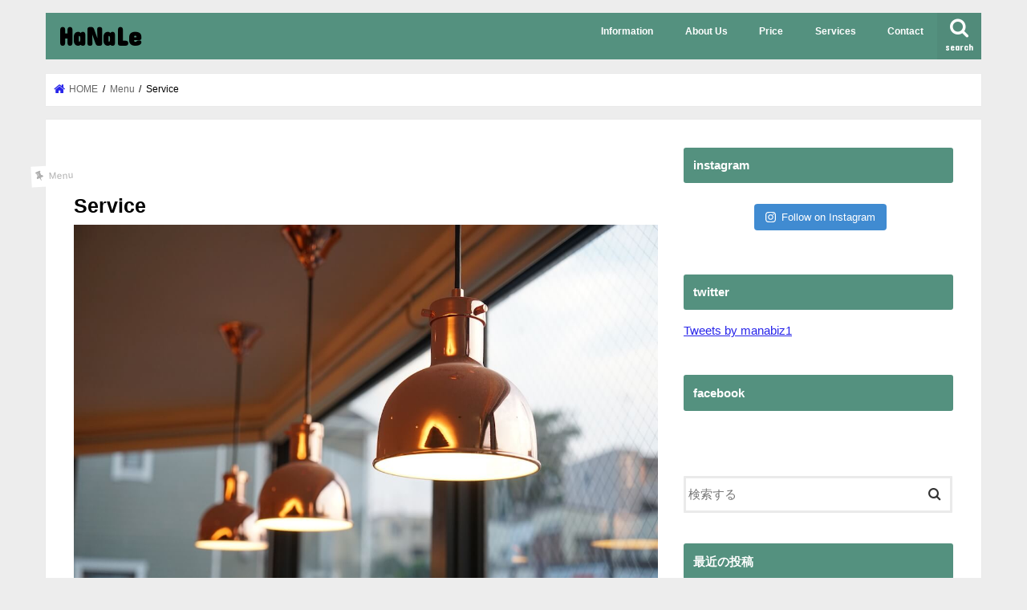

--- FILE ---
content_type: text/html; charset=UTF-8
request_url: http://manabiz.biz/2019/07/16/service/
body_size: 13112
content:
<!doctype html>
<!--[if lt IE 7]><html lang="ja" class="no-js lt-ie9 lt-ie8 lt-ie7"><![endif]-->
<!--[if (IE 7)&!(IEMobile)]><html lang="ja" class="no-js lt-ie9 lt-ie8"><![endif]-->
<!--[if (IE 8)&!(IEMobile)]><html lang="ja" class="no-js lt-ie9"><![endif]-->
<!--[if gt IE 8]><!--> <html lang="ja" class="no-js"><!--<![endif]-->

<head>
<meta charset="utf-8">
<meta http-equiv="X-UA-Compatible" content="IE=edge">
<title>  Service | HaNaLe</title>
<meta name="HandheldFriendly" content="True">
<meta name="MobileOptimized" content="320">
<meta name="viewport" content="width=device-width, initial-scale=1"/>

<link rel="apple-touch-icon" href="http://manabiz.biz/wp-content/uploads/2019/12/cropped-600_160.png"><link rel="icon" href="http://manabiz.biz/wp-content/uploads/2019/12/cropped-600_160.png">
<link rel="pingback" href="http://manabiz.biz/xmlrpc.php">

<!--[if IE]>
<link rel="shortcut icon" href="http://manabiz.biz/wp-content/uploads/2019/12/cropped-600_160.png"><![endif]-->

<!-- GAタグ -->
<script>
  (function(i,s,o,g,r,a,m){i['GoogleAnalyticsObject']=r;i[r]=i[r]||function(){
  (i[r].q=i[r].q||[]).push(arguments)},i[r].l=1*new Date();a=s.createElement(o),
  m=s.getElementsByTagName(o)[0];a.async=1;a.src=g;m.parentNode.insertBefore(a,m)
  })(window,document,'script','//www.google-analytics.com/analytics.js','ga');

  ga('create', 'UA-123393267-1', 'auto');
  ga('send', 'pageview');

</script>


<link rel='dns-prefetch' href='//ajax.googleapis.com' />
<link rel='dns-prefetch' href='//fonts.googleapis.com' />
<link rel='dns-prefetch' href='//maxcdn.bootstrapcdn.com' />
<link rel='dns-prefetch' href='//s.w.org' />
<link rel="alternate" type="application/rss+xml" title="HaNaLe &raquo; フィード" href="http://manabiz.biz/feed/" />
<link rel="alternate" type="application/rss+xml" title="HaNaLe &raquo; コメントフィード" href="http://manabiz.biz/comments/feed/" />
<link rel="alternate" type="application/rss+xml" title="HaNaLe &raquo; Service のコメントのフィード" href="http://manabiz.biz/2019/07/16/service/feed/" />
		<script type="text/javascript">
			window._wpemojiSettings = {"baseUrl":"https:\/\/s.w.org\/images\/core\/emoji\/13.0.0\/72x72\/","ext":".png","svgUrl":"https:\/\/s.w.org\/images\/core\/emoji\/13.0.0\/svg\/","svgExt":".svg","source":{"concatemoji":"http:\/\/manabiz.biz\/wp-includes\/js\/wp-emoji-release.min.js"}};
			!function(e,a,t){var n,r,o,i=a.createElement("canvas"),p=i.getContext&&i.getContext("2d");function s(e,t){var a=String.fromCharCode;p.clearRect(0,0,i.width,i.height),p.fillText(a.apply(this,e),0,0);e=i.toDataURL();return p.clearRect(0,0,i.width,i.height),p.fillText(a.apply(this,t),0,0),e===i.toDataURL()}function c(e){var t=a.createElement("script");t.src=e,t.defer=t.type="text/javascript",a.getElementsByTagName("head")[0].appendChild(t)}for(o=Array("flag","emoji"),t.supports={everything:!0,everythingExceptFlag:!0},r=0;r<o.length;r++)t.supports[o[r]]=function(e){if(!p||!p.fillText)return!1;switch(p.textBaseline="top",p.font="600 32px Arial",e){case"flag":return s([127987,65039,8205,9895,65039],[127987,65039,8203,9895,65039])?!1:!s([55356,56826,55356,56819],[55356,56826,8203,55356,56819])&&!s([55356,57332,56128,56423,56128,56418,56128,56421,56128,56430,56128,56423,56128,56447],[55356,57332,8203,56128,56423,8203,56128,56418,8203,56128,56421,8203,56128,56430,8203,56128,56423,8203,56128,56447]);case"emoji":return!s([55357,56424,8205,55356,57212],[55357,56424,8203,55356,57212])}return!1}(o[r]),t.supports.everything=t.supports.everything&&t.supports[o[r]],"flag"!==o[r]&&(t.supports.everythingExceptFlag=t.supports.everythingExceptFlag&&t.supports[o[r]]);t.supports.everythingExceptFlag=t.supports.everythingExceptFlag&&!t.supports.flag,t.DOMReady=!1,t.readyCallback=function(){t.DOMReady=!0},t.supports.everything||(n=function(){t.readyCallback()},a.addEventListener?(a.addEventListener("DOMContentLoaded",n,!1),e.addEventListener("load",n,!1)):(e.attachEvent("onload",n),a.attachEvent("onreadystatechange",function(){"complete"===a.readyState&&t.readyCallback()})),(n=t.source||{}).concatemoji?c(n.concatemoji):n.wpemoji&&n.twemoji&&(c(n.twemoji),c(n.wpemoji)))}(window,document,window._wpemojiSettings);
		</script>
		<style type="text/css">
img.wp-smiley,
img.emoji {
	display: inline !important;
	border: none !important;
	box-shadow: none !important;
	height: 1em !important;
	width: 1em !important;
	margin: 0 .07em !important;
	vertical-align: -0.1em !important;
	background: none !important;
	padding: 0 !important;
}
</style>
	<link rel='stylesheet' id='sb_instagram_styles-css'  href='http://manabiz.biz/wp-content/plugins/instagram-feed/css/sb-instagram-2-2.min.css' type='text/css' media='all' />
<link rel='stylesheet' id='wp-block-library-css'  href='http://manabiz.biz/wp-includes/css/dist/block-library/style.min.css' type='text/css' media='all' />
<link rel='stylesheet' id='contact-form-7-css'  href='http://manabiz.biz/wp-content/plugins/contact-form-7/includes/css/styles.css' type='text/css' media='all' />
<link rel='stylesheet' id='dashicons-css'  href='http://manabiz.biz/wp-includes/css/dashicons.min.css' type='text/css' media='all' />
<link rel='stylesheet' id='thickbox-css'  href='http://manabiz.biz/wp-includes/js/thickbox/thickbox.css' type='text/css' media='all' />
<link rel='stylesheet' id='formzu_plugin_client-css'  href='http://manabiz.biz/wp-content/plugins/formzu-wp/css/formzu_plugin_client.css' type='text/css' media='all' />
<link rel='stylesheet' id='style-css'  href='http://manabiz.biz/wp-content/themes/jstork/style.css' type='text/css' media='all' />
<link rel='stylesheet' id='slick-css'  href='http://manabiz.biz/wp-content/themes/jstork/library/css/slick.css' type='text/css' media='all' />
<link rel='stylesheet' id='shortcode-css'  href='http://manabiz.biz/wp-content/themes/jstork/library/css/shortcode.css' type='text/css' media='all' />
<link rel='stylesheet' id='gf_Concert-css'  href='//fonts.googleapis.com/css?family=Concert+One' type='text/css' media='all' />
<link rel='stylesheet' id='gf_Lato-css'  href='//fonts.googleapis.com/css?family=Lato' type='text/css' media='all' />
<link rel='stylesheet' id='fontawesome-css'  href='//maxcdn.bootstrapcdn.com/font-awesome/4.7.0/css/font-awesome.min.css' type='text/css' media='all' />
<link rel='stylesheet' id='remodal-css'  href='http://manabiz.biz/wp-content/themes/jstork/library/css/remodal.css' type='text/css' media='all' />
<link rel='stylesheet' id='animate-css'  href='http://manabiz.biz/wp-content/themes/jstork/library/css/animate.min.css' type='text/css' media='all' />
<link rel='stylesheet' id='tablepress-default-css'  href='http://manabiz.biz/wp-content/plugins/tablepress/css/default.min.css' type='text/css' media='all' />
<script type='text/javascript' src='//ajax.googleapis.com/ajax/libs/jquery/1.12.4/jquery.min.js' id='jquery-js'></script>
<link rel="https://api.w.org/" href="http://manabiz.biz/wp-json/" /><link rel="alternate" type="application/json" href="http://manabiz.biz/wp-json/wp/v2/posts/297" /><link rel="EditURI" type="application/rsd+xml" title="RSD" href="http://manabiz.biz/xmlrpc.php?rsd" />
<link rel="wlwmanifest" type="application/wlwmanifest+xml" href="http://manabiz.biz/wp-includes/wlwmanifest.xml" /> 
<link rel='prev' title='Contact　（各種お申し込みはこちら）' href='http://manabiz.biz/2019/07/16/contact/' />
<link rel='next' title='Price' href='http://manabiz.biz/2019/07/16/system/' />

<link rel="canonical" href="http://manabiz.biz/2019/07/16/service/" />
<link rel='shortlink' href='http://manabiz.biz/?p=297' />
<link rel="alternate" type="application/json+oembed" href="http://manabiz.biz/wp-json/oembed/1.0/embed?url=http%3A%2F%2Fmanabiz.biz%2F2019%2F07%2F16%2Fservice%2F" />
<link rel="alternate" type="text/xml+oembed" href="http://manabiz.biz/wp-json/oembed/1.0/embed?url=http%3A%2F%2Fmanabiz.biz%2F2019%2F07%2F16%2Fservice%2F&#038;format=xml" />
<style data-context="foundation-flickity-css">/*! Flickity v2.0.2
http://flickity.metafizzy.co
---------------------------------------------- */.flickity-enabled{position:relative}.flickity-enabled:focus{outline:0}.flickity-viewport{overflow:hidden;position:relative;height:100%}.flickity-slider{position:absolute;width:100%;height:100%}.flickity-enabled.is-draggable{-webkit-tap-highlight-color:transparent;tap-highlight-color:transparent;-webkit-user-select:none;-moz-user-select:none;-ms-user-select:none;user-select:none}.flickity-enabled.is-draggable .flickity-viewport{cursor:move;cursor:-webkit-grab;cursor:grab}.flickity-enabled.is-draggable .flickity-viewport.is-pointer-down{cursor:-webkit-grabbing;cursor:grabbing}.flickity-prev-next-button{position:absolute;top:50%;width:44px;height:44px;border:none;border-radius:50%;background:#fff;background:hsla(0,0%,100%,.75);cursor:pointer;-webkit-transform:translateY(-50%);transform:translateY(-50%)}.flickity-prev-next-button:hover{background:#fff}.flickity-prev-next-button:focus{outline:0;box-shadow:0 0 0 5px #09f}.flickity-prev-next-button:active{opacity:.6}.flickity-prev-next-button.previous{left:10px}.flickity-prev-next-button.next{right:10px}.flickity-rtl .flickity-prev-next-button.previous{left:auto;right:10px}.flickity-rtl .flickity-prev-next-button.next{right:auto;left:10px}.flickity-prev-next-button:disabled{opacity:.3;cursor:auto}.flickity-prev-next-button svg{position:absolute;left:20%;top:20%;width:60%;height:60%}.flickity-prev-next-button .arrow{fill:#333}.flickity-page-dots{position:absolute;width:100%;bottom:-25px;padding:0;margin:0;list-style:none;text-align:center;line-height:1}.flickity-rtl .flickity-page-dots{direction:rtl}.flickity-page-dots .dot{display:inline-block;width:10px;height:10px;margin:0 8px;background:#333;border-radius:50%;opacity:.25;cursor:pointer}.flickity-page-dots .dot.is-selected{opacity:1}</style><style data-context="foundation-slideout-css">.slideout-menu{position:fixed;left:0;top:0;bottom:0;right:auto;z-index:0;width:256px;overflow-y:auto;-webkit-overflow-scrolling:touch;display:none}.slideout-menu.pushit-right{left:auto;right:0}.slideout-panel{position:relative;z-index:1;will-change:transform}.slideout-open,.slideout-open .slideout-panel,.slideout-open body{overflow:hidden}.slideout-open .slideout-menu{display:block}.pushit{display:none}</style><style type="text/css">
body{color: #000000;}
a, #breadcrumb li.bc_homelink a::before, .authorbox .author_sns li a::before{color: #2825ea;}
a:hover{color: #ac76e2;}
.article-footer .post-categories li a,.article-footer .tags a,.accordionBtn{  background: #2825ea;  border-color: #2825ea;}
.article-footer .tags a{color:#2825ea; background: none;}
.article-footer .post-categories li a:hover,.article-footer .tags a:hover,.accordionBtn.active{ background:#ac76e2;  border-color:#ac76e2;}
input[type="text"],input[type="password"],input[type="datetime"],input[type="datetime-local"],input[type="date"],input[type="month"],input[type="time"],input[type="week"],input[type="number"],input[type="email"],input[type="url"],input[type="search"],input[type="tel"],input[type="color"],select,textarea,.field { background-color: #ffffff;}
.header{color: #ffffff;}
.bgfull .header,.header.bg,.header #inner-header,.menu-sp{background: #54917f;}
#logo a{color: #000000;}
#g_nav .nav li a,.nav_btn,.menu-sp a,.menu-sp a,.menu-sp > ul:after{color: #ffffff;}
#logo a:hover,#g_nav .nav li a:hover,.nav_btn:hover{color:#ffffff;}
@media only screen and (min-width: 768px) {
.nav > li > a:after{background: #ffffff;}
.nav ul {background: #54917f;}
#g_nav .nav li ul.sub-menu li a{color: #f7f7f7;}
}
@media only screen and (max-width: 1165px) {
.site_description{background: #54917f; color: #ffffff;}
}
#inner-content, #breadcrumb, .entry-content blockquote:before, .entry-content blockquote:after{background: #ffffff}
.top-post-list .post-list:before{background: #2825ea;}
.widget li a:after{color: #2825ea;}
.entry-content h2,.widgettitle,.accordion::before{background: #54917f; color: #ffffff;}
.entry-content h3{border-color: #54917f;}
.h_boader .entry-content h2{border-color: #54917f; color: #000000;}
.h_balloon .entry-content h2:after{border-top-color: #54917f;}
.entry-content ul li:before{ background: #54917f;}
.entry-content ol li:before{ background: #54917f;}
.post-list-card .post-list .eyecatch .cat-name,.top-post-list .post-list .eyecatch .cat-name,.byline .cat-name,.single .authorbox .author-newpost li .cat-name,.related-box li .cat-name,.carouselwrap .cat-name,.eyecatch .cat-name{background: #ffffff; color:  #afafaf;}
ul.wpp-list li a:before{background: #54917f; color: #ffffff;}
.readmore a{border:1px solid #2825ea;color:#2825ea;}
.readmore a:hover{background:#2825ea;color:#fff;}
.btn-wrap a{background: #2825ea;border: 1px solid #2825ea;}
.btn-wrap a:hover{background: #ac76e2;border-color: #ac76e2;}
.btn-wrap.simple a{border:1px solid #2825ea;color:#2825ea;}
.btn-wrap.simple a:hover{background:#2825ea;}
.blue-btn, .comment-reply-link, #submit { background-color: #2825ea; }
.blue-btn:hover, .comment-reply-link:hover, #submit:hover, .blue-btn:focus, .comment-reply-link:focus, #submit:focus {background-color: #ac76e2; }
#sidebar1{color: #444444;}
.widget:not(.widget_text) a{color:#666666;}
.widget:not(.widget_text) a:hover{color:#999999;}
.bgfull #footer-top,#footer-top .inner,.cta-inner{background-color: #54917f; color: #ffffff;}
.footer a,#footer-top a{color: #f7f7f7;}
#footer-top .widgettitle{color: #ffffff;}
.bgfull .footer,.footer.bg,.footer .inner {background-color: #54917f;color: #ffffff;}
.footer-links li a:before{ color: #54917f;}
.pagination a, .pagination span,.page-links a{border-color: #2825ea; color: #2825ea;}
.pagination .current,.pagination .current:hover,.page-links ul > li > span{background-color: #2825ea; border-color: #2825ea;}
.pagination a:hover, .pagination a:focus,.page-links a:hover, .page-links a:focus{background-color: #2825ea; color: #fff;}
</style>
<link rel="stylesheet" href="http://manabiz.biz/wp-content/plugins/online-lesson-booking-system/front.css" type="text/css" /><style type="text/css" id="custom-background-css">
body.custom-background { background-color: #ededed; }
</style>
	<link rel="icon" href="http://manabiz.biz/wp-content/uploads/2019/12/cropped-cropped-600_160-32x32.png" sizes="32x32" />
<link rel="icon" href="http://manabiz.biz/wp-content/uploads/2019/12/cropped-cropped-600_160-192x192.png" sizes="192x192" />
<link rel="apple-touch-icon" href="http://manabiz.biz/wp-content/uploads/2019/12/cropped-cropped-600_160-180x180.png" />
<meta name="msapplication-TileImage" content="http://manabiz.biz/wp-content/uploads/2019/12/cropped-cropped-600_160-270x270.png" />
<style>.ios7.web-app-mode.has-fixed header{ background-color: rgba(84,145,127,.88);}</style></head>

<body class="post-template-default single single-post postid-297 single-format-standard custom-background bgnormal pannavi_on h_default sidebarright date_off">
	<div id="container">

<header class="header animated fadeIn headerleft" role="banner">
<div id="inner-header" class="wrap cf">
<div id="logo" class="gf ">
<p class="h1 text"><a href="http://manabiz.biz">HaNaLe</a></p>
</div>

<a href="#searchbox" data-remodal-target="searchbox" class="nav_btn search_btn"><span class="text gf">search</span></a>

<nav id="g_nav" role="navigation">
<ul id="menu-%e3%83%a1%e3%83%8b%e3%83%a5%e3%83%bc" class="nav top-nav cf"><li id="menu-item-61" class="menu-item menu-item-type-post_type menu-item-object-page menu-item-61"><a href="http://manabiz.biz/topics/">Information</a></li>
<li id="menu-item-82" class="menu-item menu-item-type-post_type menu-item-object-page menu-item-82"><a href="http://manabiz.biz/about/">About Us</a></li>
<li id="menu-item-60" class="menu-item menu-item-type-post_type menu-item-object-page menu-item-60"><a href="http://manabiz.biz/system/">Price</a></li>
<li id="menu-item-173" class="menu-item menu-item-type-post_type menu-item-object-page menu-item-173"><a href="http://manabiz.biz/services/">Services</a></li>
<li id="menu-item-62" class="menu-item menu-item-type-post_type menu-item-object-page menu-item-62"><a href="http://manabiz.biz/contact/">Contact</a></li>
</ul></nav>

<a href="#spnavi" data-remodal-target="spnavi" class="nav_btn"><span class="text gf">menu</span></a>



</div>
</header>


<div class="remodal" data-remodal-id="spnavi" data-remodal-options="hashTracking:false">
<button data-remodal-action="close" class="remodal-close"><span class="text gf">CLOSE</span></button>
<ul id="menu-%e3%83%a1%e3%83%8b%e3%83%a5%e3%83%bc-1" class="sp_g_nav nav top-nav cf"><li class="menu-item menu-item-type-post_type menu-item-object-page menu-item-61"><a href="http://manabiz.biz/topics/">Information</a></li>
<li class="menu-item menu-item-type-post_type menu-item-object-page menu-item-82"><a href="http://manabiz.biz/about/">About Us</a></li>
<li class="menu-item menu-item-type-post_type menu-item-object-page menu-item-60"><a href="http://manabiz.biz/system/">Price</a></li>
<li class="menu-item menu-item-type-post_type menu-item-object-page menu-item-173"><a href="http://manabiz.biz/services/">Services</a></li>
<li class="menu-item menu-item-type-post_type menu-item-object-page menu-item-62"><a href="http://manabiz.biz/contact/">Contact</a></li>
</ul><button data-remodal-action="close" class="remodal-close"><span class="text gf">CLOSE</span></button>
</div>




<div class="remodal searchbox" data-remodal-id="searchbox" data-remodal-options="hashTracking:false">
<div class="search cf"><dl><dt>キーワードで記事を検索</dt><dd><form role="search" method="get" id="searchform" class="searchform cf" action="http://manabiz.biz/" >
		<input type="search" placeholder="検索する" value="" name="s" id="s" />
		<button type="submit" id="searchsubmit" ><i class="fa fa-search"></i></button>
		</form></dd></dl></div>
<button data-remodal-action="close" class="remodal-close"><span class="text gf">CLOSE</span></button>
</div>






<div id="breadcrumb" class="breadcrumb inner wrap cf"><ul><li itemscope itemtype="//data-vocabulary.org/Breadcrumb" class="bc_homelink"><a href="http://manabiz.biz/" itemprop="url"><span itemprop="title"> HOME</span></a></li><li itemscope itemtype="//data-vocabulary.org/Breadcrumb"><a href="http://manabiz.biz/category/menu/" itemprop="url"><span itemprop="title">Menu</span></a></li><li>Service</li></ul></div>
<div id="content">
<div id="inner-content" class="wrap cf">

<main id="main" class="m-all t-all d-5of7 cf" role="main">
<article id="post-297" class="post-297 post type-post status-publish format-standard has-post-thumbnail hentry category-menu article cf" role="article">
<div id="text-10" class="widget widget_text">			<div class="textwidget"></div>
		</div><header class="article-header entry-header">
<p class="byline entry-meta vcard cf">
<span class="cat-name cat-id-6">Menu</span>
<span class="writer name author"><span class="fn">y-nakao</span></span>
</p>

<h1 class="entry-title single-title" itemprop="headline" rel="bookmark">Service</h1>

<figure class="eyecatch">
<img width="1200" height="900" src="http://manabiz.biz/wp-content/uploads/2018/08/DSC02675.jpg" class="attachment-post-thumbnail size-post-thumbnail wp-post-image" alt="" loading="lazy" srcset="http://manabiz.biz/wp-content/uploads/2018/08/DSC02675.jpg 1200w, http://manabiz.biz/wp-content/uploads/2018/08/DSC02675-300x225.jpg 300w, http://manabiz.biz/wp-content/uploads/2018/08/DSC02675-768x576.jpg 768w, http://manabiz.biz/wp-content/uploads/2018/08/DSC02675-1024x768.jpg 1024w" sizes="(max-width: 1200px) 100vw, 1200px" /></figure>
</header>



<section class="entry-content cf">


<p>&nbsp;</p>

		<style type="text/css">
			#gallery-1 {
				margin: auto;
			}
			#gallery-1 .gallery-item {
				float: left;
				margin-top: 10px;
				text-align: center;
				width: 50%;
			}
			#gallery-1 img {
				border: 2px solid #cfcfcf;
			}
			#gallery-1 .gallery-caption {
				margin-left: 0;
			}
			/* see gallery_shortcode() in wp-includes/media.php */
		</style>
		<div id='gallery-1' class='gallery galleryid-297 gallery-columns-2 gallery-size-medium'><dl class='gallery-item'>
			<dt class='gallery-icon landscape'>
				<a href='http://manabiz.biz/2019/07/16/service/dsc02645/'><img width="300" height="200" src="http://manabiz.biz/wp-content/uploads/2018/08/DSC02645-300x200.jpg" class="attachment-medium size-medium" alt="" loading="lazy" aria-describedby="gallery-1-390" srcset="http://manabiz.biz/wp-content/uploads/2018/08/DSC02645-300x200.jpg 300w, http://manabiz.biz/wp-content/uploads/2018/08/DSC02645-768x512.jpg 768w, http://manabiz.biz/wp-content/uploads/2018/08/DSC02645-1024x683.jpg 1024w" sizes="(max-width: 300px) 100vw, 300px" /></a>
			</dt>
				<dd class='wp-caption-text gallery-caption' id='gallery-1-390'>
				集中できる個別ブース席
				</dd></dl><dl class='gallery-item'>
			<dt class='gallery-icon landscape'>
				<a href='http://manabiz.biz/about/dsc05332/'><img width="300" height="200" src="http://manabiz.biz/wp-content/uploads/2018/08/DSC05332-300x200.jpg" class="attachment-medium size-medium" alt="" loading="lazy" aria-describedby="gallery-1-363" srcset="http://manabiz.biz/wp-content/uploads/2018/08/DSC05332-300x200.jpg 300w, http://manabiz.biz/wp-content/uploads/2018/08/DSC05332-768x512.jpg 768w, http://manabiz.biz/wp-content/uploads/2018/08/DSC05332-1024x683.jpg 1024w" sizes="(max-width: 300px) 100vw, 300px" /></a>
			</dt>
				<dd class='wp-caption-text gallery-caption' id='gallery-1-363'>
				センターテーブルでの打ち合わせ
				</dd></dl><br style="clear: both" /><dl class='gallery-item'>
			<dt class='gallery-icon landscape'>
				<a href='http://manabiz.biz/about/dsc05064/'><img width="300" height="200" src="http://manabiz.biz/wp-content/uploads/2018/08/DSC05064-300x200.jpg" class="attachment-medium size-medium" alt="" loading="lazy" aria-describedby="gallery-1-359" srcset="http://manabiz.biz/wp-content/uploads/2018/08/DSC05064-300x200.jpg 300w, http://manabiz.biz/wp-content/uploads/2018/08/DSC05064-768x512.jpg 768w, http://manabiz.biz/wp-content/uploads/2018/08/DSC05064-1024x683.jpg 1024w" sizes="(max-width: 300px) 100vw, 300px" /></a>
			</dt>
				<dd class='wp-caption-text gallery-caption' id='gallery-1-359'>
				ソファー席
				</dd></dl><dl class='gallery-item'>
			<dt class='gallery-icon landscape'>
				<a href='http://manabiz.biz/about/dsc04948/'><img width="300" height="200" src="http://manabiz.biz/wp-content/uploads/2018/08/DSC04948-300x200.jpg" class="attachment-medium size-medium" alt="" loading="lazy" aria-describedby="gallery-1-356" srcset="http://manabiz.biz/wp-content/uploads/2018/08/DSC04948-300x200.jpg 300w, http://manabiz.biz/wp-content/uploads/2018/08/DSC04948-768x512.jpg 768w, http://manabiz.biz/wp-content/uploads/2018/08/DSC04948-1024x683.jpg 1024w" sizes="(max-width: 300px) 100vw, 300px" /></a>
			</dt>
				<dd class='wp-caption-text gallery-caption' id='gallery-1-356'>
				女性の方お一人でも安心してご利用頂けます。
				</dd></dl><br style="clear: both" /><dl class='gallery-item'>
			<dt class='gallery-icon landscape'>
				<a href='http://manabiz.biz/about/dsc04902/'><img width="300" height="200" src="http://manabiz.biz/wp-content/uploads/2018/08/DSC04902-300x200.jpg" class="attachment-medium size-medium" alt="" loading="lazy" aria-describedby="gallery-1-355" srcset="http://manabiz.biz/wp-content/uploads/2018/08/DSC04902-300x200.jpg 300w, http://manabiz.biz/wp-content/uploads/2018/08/DSC04902-768x512.jpg 768w, http://manabiz.biz/wp-content/uploads/2018/08/DSC04902-1024x683.jpg 1024w" sizes="(max-width: 300px) 100vw, 300px" /></a>
			</dt>
				<dd class='wp-caption-text gallery-caption' id='gallery-1-355'>
				フリーランスの方も多くご利用いただいております。
				</dd></dl><dl class='gallery-item'>
			<dt class='gallery-icon landscape'>
				<a href='http://manabiz.biz/about/dsc05434/'><img width="300" height="200" src="http://manabiz.biz/wp-content/uploads/2018/08/DSC05434-300x200.jpg" class="attachment-medium size-medium" alt="" loading="lazy" aria-describedby="gallery-1-368" srcset="http://manabiz.biz/wp-content/uploads/2018/08/DSC05434-300x200.jpg 300w, http://manabiz.biz/wp-content/uploads/2018/08/DSC05434-768x512.jpg 768w, http://manabiz.biz/wp-content/uploads/2018/08/DSC05434-1024x683.jpg 1024w" sizes="(max-width: 300px) 100vw, 300px" /></a>
			</dt>
				<dd class='wp-caption-text gallery-caption' id='gallery-1-368'>
				眺めの良いカウンター席
				</dd></dl><br style="clear: both" /><dl class='gallery-item'>
			<dt class='gallery-icon landscape'>
				<a href='http://manabiz.biz/about/dsc05408/'><img width="300" height="200" src="http://manabiz.biz/wp-content/uploads/2018/08/DSC05408-300x200.jpg" class="attachment-medium size-medium" alt="" loading="lazy" aria-describedby="gallery-1-367" srcset="http://manabiz.biz/wp-content/uploads/2018/08/DSC05408-300x200.jpg 300w, http://manabiz.biz/wp-content/uploads/2018/08/DSC05408-768x512.jpg 768w, http://manabiz.biz/wp-content/uploads/2018/08/DSC05408-1024x683.jpg 1024w" sizes="(max-width: 300px) 100vw, 300px" /></a>
			</dt>
				<dd class='wp-caption-text gallery-caption' id='gallery-1-367'>
				貸しロッカー（オプション）
				</dd></dl><dl class='gallery-item'>
			<dt class='gallery-icon landscape'>
				<a href='http://manabiz.biz/services/e/'><img width="300" height="224" src="http://manabiz.biz/wp-content/uploads/2018/07/E-300x224.png" class="attachment-medium size-medium" alt="" loading="lazy" aria-describedby="gallery-1-183" srcset="http://manabiz.biz/wp-content/uploads/2018/07/E-300x224.png 300w, http://manabiz.biz/wp-content/uploads/2018/07/E-e1534335256679.png 385w" sizes="(max-width: 300px) 100vw, 300px" /></a>
			</dt>
				<dd class='wp-caption-text gallery-caption' id='gallery-1-183'>
				wifi・電源完備
				</dd></dl><br style="clear: both" /><dl class='gallery-item'>
			<dt class='gallery-icon landscape'>
				<a href='http://manabiz.biz/about/dsc05469/'><img width="300" height="200" src="http://manabiz.biz/wp-content/uploads/2018/08/DSC05469-300x200.jpg" class="attachment-medium size-medium" alt="" loading="lazy" aria-describedby="gallery-1-370" srcset="http://manabiz.biz/wp-content/uploads/2018/08/DSC05469-300x200.jpg 300w, http://manabiz.biz/wp-content/uploads/2018/08/DSC05469-768x512.jpg 768w, http://manabiz.biz/wp-content/uploads/2018/08/DSC05469-1024x683.jpg 1024w" sizes="(max-width: 300px) 100vw, 300px" /></a>
			</dt>
				<dd class='wp-caption-text gallery-caption' id='gallery-1-370'>
				フリードリンク（持ち込み可）
				</dd></dl><dl class='gallery-item'>
			<dt class='gallery-icon landscape'>
				<a href='http://manabiz.biz/9a9fd40dd245c01894528365e8a1cd4b_m/'><img width="300" height="200" src="http://manabiz.biz/wp-content/uploads/2018/06/9a9fd40dd245c01894528365e8a1cd4b_m-300x200.jpg" class="attachment-medium size-medium" alt="" loading="lazy" aria-describedby="gallery-1-10" srcset="http://manabiz.biz/wp-content/uploads/2018/06/9a9fd40dd245c01894528365e8a1cd4b_m-300x200.jpg 300w, http://manabiz.biz/wp-content/uploads/2018/06/9a9fd40dd245c01894528365e8a1cd4b_m-768x512.jpg 768w, http://manabiz.biz/wp-content/uploads/2018/06/9a9fd40dd245c01894528365e8a1cd4b_m-1024x683.jpg 1024w, http://manabiz.biz/wp-content/uploads/2018/06/9a9fd40dd245c01894528365e8a1cd4b_m-458x306.jpg 458w, http://manabiz.biz/wp-content/uploads/2018/06/9a9fd40dd245c01894528365e8a1cd4b_m.jpg 1920w" sizes="(max-width: 300px) 100vw, 300px" /></a>
			</dt>
				<dd class='wp-caption-text gallery-caption' id='gallery-1-10'>
				各種無償貸出：携帯充電器他
				</dd></dl><br style="clear: both" /><dl class='gallery-item'>
			<dt class='gallery-icon landscape'>
				<a href='http://manabiz.biz/services/g/'><img width="300" height="200" src="http://manabiz.biz/wp-content/uploads/2018/07/G-300x200.jpg" class="attachment-medium size-medium" alt="" loading="lazy" aria-describedby="gallery-1-185" srcset="http://manabiz.biz/wp-content/uploads/2018/07/G-300x200.jpg 300w, http://manabiz.biz/wp-content/uploads/2018/07/G-768x512.jpg 768w, http://manabiz.biz/wp-content/uploads/2018/07/G-1024x683.jpg 1024w, http://manabiz.biz/wp-content/uploads/2018/07/G-405x270.jpg 405w" sizes="(max-width: 300px) 100vw, 300px" /></a>
			</dt>
				<dd class='wp-caption-text gallery-caption' id='gallery-1-185'>
				アロマディフューザー設置
				</dd></dl><dl class='gallery-item'>
			<dt class='gallery-icon landscape'>
				<a href='http://manabiz.biz/about/dsc05557/'><img width="300" height="200" src="http://manabiz.biz/wp-content/uploads/2018/08/DSC05557-300x200.jpg" class="attachment-medium size-medium" alt="" loading="lazy" aria-describedby="gallery-1-375" srcset="http://manabiz.biz/wp-content/uploads/2018/08/DSC05557-300x200.jpg 300w, http://manabiz.biz/wp-content/uploads/2018/08/DSC05557-768x512.jpg 768w, http://manabiz.biz/wp-content/uploads/2018/08/DSC05557-1024x683.jpg 1024w" sizes="(max-width: 300px) 100vw, 300px" /></a>
			</dt>
				<dd class='wp-caption-text gallery-caption' id='gallery-1-375'>
				自動施錠でセキュリティ強化
				</dd></dl><br style="clear: both" /><dl class='gallery-item'>
			<dt class='gallery-icon landscape'>
				<a href='http://manabiz.biz/about/dsc05551/'><img width="300" height="200" src="http://manabiz.biz/wp-content/uploads/2018/08/DSC05551-300x200.jpg" class="attachment-medium size-medium" alt="" loading="lazy" aria-describedby="gallery-1-374" srcset="http://manabiz.biz/wp-content/uploads/2018/08/DSC05551-300x200.jpg 300w, http://manabiz.biz/wp-content/uploads/2018/08/DSC05551-768x512.jpg 768w, http://manabiz.biz/wp-content/uploads/2018/08/DSC05551-1024x683.jpg 1024w" sizes="(max-width: 300px) 100vw, 300px" /></a>
			</dt>
				<dd class='wp-caption-text gallery-caption' id='gallery-1-374'>
				会員カードでも開錠可
				</dd></dl>
			<br style='clear: both' />
		</div>

<p>&nbsp;</p>


</section>


<footer class="article-footer">
<ul class="post-categories">
	<li><a href="http://manabiz.biz/category/menu/" rel="category tag">Menu</a></li></ul></footer>








	<div id="respond" class="comment-respond">
		<h3 id="reply-title" class="comment-reply-title">コメントを残す <small><a rel="nofollow" id="cancel-comment-reply-link" href="/2019/07/16/service/#respond" style="display:none;">コメントをキャンセル</a></small></h3><form action="http://manabiz.biz/wp-comments-post.php" method="post" id="commentform" class="comment-form" novalidate><p class="comment-notes"><span id="email-notes">メールアドレスが公開されることはありません。</span> <span class="required">*</span> が付いている欄は必須項目です</p><p class="comment-form-comment"><label for="comment">コメント</label> <textarea id="comment" name="comment" cols="45" rows="8" maxlength="65525" required="required"></textarea></p><p class="comment-form-author"><label for="author">名前 <span class="required">*</span></label> <input id="author" name="author" type="text" value="" size="30" maxlength="245" required='required' /></p>
<p class="comment-form-email"><label for="email">メール <span class="required">*</span></label> <input id="email" name="email" type="email" value="" size="30" maxlength="100" aria-describedby="email-notes" required='required' /></p>
<p class="comment-form-url"><label for="url">サイト</label> <input id="url" name="url" type="url" value="" size="30" maxlength="200" /></p>
<p class="form-submit"><input name="submit" type="submit" id="submit" class="submit" value="コメントを送信" /> <input type='hidden' name='comment_post_ID' value='297' id='comment_post_ID' />
<input type='hidden' name='comment_parent' id='comment_parent' value='0' />
</p><p style="display: none;"><input type="hidden" id="akismet_comment_nonce" name="akismet_comment_nonce" value="d9cc73d325" /></p><p style="display: none;"><input type="hidden" id="ak_js" name="ak_js" value="23"/></p></form>	</div><!-- #respond -->
	
</article>

<div class="np-post">
<div class="navigation">
<div class="prev np-post-list">
<a href="http://manabiz.biz/2019/07/16/system/" class="cf">
<figure class="eyecatch"><img width="150" height="150" src="http://manabiz.biz/wp-content/uploads/2018/08/DSC05317-150x150.jpg" class="attachment-thumbnail size-thumbnail wp-post-image" alt="" loading="lazy" srcset="http://manabiz.biz/wp-content/uploads/2018/08/DSC05317-150x150.jpg 150w, http://manabiz.biz/wp-content/uploads/2018/08/DSC05317-144x144.jpg 144w" sizes="(max-width: 150px) 100vw, 150px" /></figure>
<span class="ttl">Price</span>
</a>
</div>

<div class="next np-post-list">
<a href="http://manabiz.biz/2019/07/16/contact/" class="cf">
<span class="ttl">Contact　（各種お申し込みはこちら）</span>
<figure class="eyecatch"><img width="150" height="150" src="http://manabiz.biz/wp-content/uploads/2018/06/3b78776b17358d643d6a71a993c3d6ce_s-150x150.jpg" class="attachment-thumbnail size-thumbnail wp-post-image" alt="" loading="lazy" /></figure>
</a>
</div>
</div>
</div>

  <div class="related-box original-related wow animated fadeIn cf">
    <div class="inbox">
	    <h2 class="related-h h_ttl"><span class="gf">RECOMMEND</span>こちらの記事も人気です。</h2>
		    <div class="related-post">
				<ul class="related-list cf">

  	        <li rel="bookmark" title="Information">
		        <a href="http://manabiz.biz/2019/07/16/information/" rel=\"bookmark" title="Information" class="title">
		        	<figure class="eyecatch">
	        	                <img width="300" height="200" src="http://manabiz.biz/wp-content/uploads/2018/08/DSC05607-300x200.jpg" class="attachment-post-thum size-post-thum wp-post-image" alt="" loading="lazy" srcset="http://manabiz.biz/wp-content/uploads/2018/08/DSC05607-300x200.jpg 300w, http://manabiz.biz/wp-content/uploads/2018/08/DSC05607-768x512.jpg 768w, http://manabiz.biz/wp-content/uploads/2018/08/DSC05607-1024x683.jpg 1024w" sizes="(max-width: 300px) 100vw, 300px" />	        	        		<span class="cat-name">Menu</span>
		            </figure>
					<time class="date gf">2019.7.16</time>
					<h3 class="ttl">
						Information					</h3>
				</a>
	        </li>
  	        <li rel="bookmark" title="About us">
		        <a href="http://manabiz.biz/2019/07/16/about-us/" rel=\"bookmark" title="About us" class="title">
		        	<figure class="eyecatch">
	        	                <img width="300" height="200" src="http://manabiz.biz/wp-content/uploads/2018/08/DSC04894-300x200.jpg" class="attachment-post-thum size-post-thum wp-post-image" alt="" loading="lazy" srcset="http://manabiz.biz/wp-content/uploads/2018/08/DSC04894-300x200.jpg 300w, http://manabiz.biz/wp-content/uploads/2018/08/DSC04894-768x512.jpg 768w, http://manabiz.biz/wp-content/uploads/2018/08/DSC04894-1024x683.jpg 1024w" sizes="(max-width: 300px) 100vw, 300px" />	        	        		<span class="cat-name">Menu</span>
		            </figure>
					<time class="date gf">2019.7.16</time>
					<h3 class="ttl">
						About us					</h3>
				</a>
	        </li>
  	        <li rel="bookmark" title="Contact　（各種お申し込みはこちら）">
		        <a href="http://manabiz.biz/2019/07/16/contact/" rel=\"bookmark" title="Contact　（各種お申し込みはこちら）" class="title">
		        	<figure class="eyecatch">
	        	                <img width="300" height="200" src="http://manabiz.biz/wp-content/uploads/2018/06/3b78776b17358d643d6a71a993c3d6ce_s.jpg" class="attachment-post-thum size-post-thum wp-post-image" alt="" loading="lazy" srcset="http://manabiz.biz/wp-content/uploads/2018/06/3b78776b17358d643d6a71a993c3d6ce_s.jpg 640w, http://manabiz.biz/wp-content/uploads/2018/06/3b78776b17358d643d6a71a993c3d6ce_s-300x200.jpg 300w, http://manabiz.biz/wp-content/uploads/2018/06/3b78776b17358d643d6a71a993c3d6ce_s-405x270.jpg 405w" sizes="(max-width: 300px) 100vw, 300px" />	        	        		<span class="cat-name">Menu</span>
		            </figure>
					<time class="date gf">2019.7.16</time>
					<h3 class="ttl">
						Contact　（各種お申し込みはこちら）					</h3>
				</a>
	        </li>
  	        <li rel="bookmark" title="Price">
		        <a href="http://manabiz.biz/2019/07/16/system/" rel=\"bookmark" title="Price" class="title">
		        	<figure class="eyecatch">
	        	                <img width="300" height="200" src="http://manabiz.biz/wp-content/uploads/2018/08/DSC05317-300x200.jpg" class="attachment-post-thum size-post-thum wp-post-image" alt="" loading="lazy" srcset="http://manabiz.biz/wp-content/uploads/2018/08/DSC05317-300x200.jpg 300w, http://manabiz.biz/wp-content/uploads/2018/08/DSC05317-768x512.jpg 768w, http://manabiz.biz/wp-content/uploads/2018/08/DSC05317-1024x683.jpg 1024w" sizes="(max-width: 300px) 100vw, 300px" />	        	        		<span class="cat-name">Menu</span>
		            </figure>
					<time class="date gf">2019.7.16</time>
					<h3 class="ttl">
						Price					</h3>
				</a>
	        </li>
  
  			</ul>
	    </div>
    </div>
</div>
  
<div class="authorbox wow animated fadeIn" data-wow-delay="0.5s">
</div>
</main>
<div id="sidebar1" class="sidebar m-all t-all d-2of7 cf" role="complementary">

<div id="text-28" class="widget widget_text"><h4 class="widgettitle"><span>instagram</span></h4>			<div class="textwidget">
<div id="sb_instagram" class="sbi sbi_col_4  sbi_width_resp" style="padding-bottom: 10px;width: 100%;" data-feedid="sbi_8372790968#20" data-res="auto" data-cols="4" data-num="20" data-shortcode-atts="[&quot;=8372790968&quot;]" >
	
    <div id="sbi_images" style="padding: 5px;">
		    </div>

	<div id="sbi_load">

	
	    <span class="sbi_follow_btn">
        <a href="https://www.instagram.com/info.manabiz/" target="_blank" rel="noopener noreferrer"><svg class="svg-inline--fa fa-instagram fa-w-14" aria-hidden="true" data-fa-processed="" aria-label="Instagram" data-prefix="fab" data-icon="instagram" role="img" viewBox="0 0 448 512">
	                <path fill="currentColor" d="M224.1 141c-63.6 0-114.9 51.3-114.9 114.9s51.3 114.9 114.9 114.9S339 319.5 339 255.9 287.7 141 224.1 141zm0 189.6c-41.1 0-74.7-33.5-74.7-74.7s33.5-74.7 74.7-74.7 74.7 33.5 74.7 74.7-33.6 74.7-74.7 74.7zm146.4-194.3c0 14.9-12 26.8-26.8 26.8-14.9 0-26.8-12-26.8-26.8s12-26.8 26.8-26.8 26.8 12 26.8 26.8zm76.1 27.2c-1.7-35.9-9.9-67.7-36.2-93.9-26.2-26.2-58-34.4-93.9-36.2-37-2.1-147.9-2.1-184.9 0-35.8 1.7-67.6 9.9-93.9 36.1s-34.4 58-36.2 93.9c-2.1 37-2.1 147.9 0 184.9 1.7 35.9 9.9 67.7 36.2 93.9s58 34.4 93.9 36.2c37 2.1 147.9 2.1 184.9 0 35.9-1.7 67.7-9.9 93.9-36.2 26.2-26.2 34.4-58 36.2-93.9 2.1-37 2.1-147.8 0-184.8zM398.8 388c-7.8 19.6-22.9 34.7-42.6 42.6-29.5 11.7-99.5 9-132.1 9s-102.7 2.6-132.1-9c-19.6-7.8-34.7-22.9-42.6-42.6-11.7-29.5-9-99.5-9-132.1s-2.6-102.7 9-132.1c7.8-19.6 22.9-34.7 42.6-42.6 29.5-11.7 99.5-9 132.1-9s102.7-2.6 132.1 9c19.6 7.8 34.7 22.9 42.6 42.6 11.7 29.5 9 99.5 9 132.1s2.7 102.7-9 132.1z"></path>
	            </svg>Follow on Instagram</a>
    </span>
	
</div>
	    <span class="sbi_resized_image_data" data-feed-id="sbi_8372790968#20" data-resized="[]">
	</span>
	        <div id="sbi_mod_error">
            <span>This error message is only visible to WordPress admins</span><br />
        <p><b>Error: No posts found.</b><p>Make sure this account has posts available on instagram.com.</p>        </div>
        </div>


</div>
		</div><div id="text-26" class="widget widget_text"><h4 class="widgettitle"><span>twitter</span></h4>			<div class="textwidget"><p><a class="twitter-timeline" href="https://twitter.com/manabiz1?ref_src=twsrc%5Etfw" data-width="340" data-height="300">Tweets by manabiz1</a> <script async src="https://platform.twitter.com/widgets.js" charset="utf-8"></script></p>
</div>
		</div><div id="text-27" class="widget widget_text"><h4 class="widgettitle"><span>facebook</span></h4>			<div class="textwidget"><div id="fb-root"></div>
<p><script>(function(d, s, id) {
  var js, fjs = d.getElementsByTagName(s)[0];
  if (d.getElementById(id)) return;
  js = d.createElement(s); js.id = id;
  js.src = 'https://connect.facebook.net/ja_JP/sdk.js#xfbml=1&version=v3.1';
  fjs.parentNode.insertBefore(js, fjs);
}(document, 'script', 'facebook-jssdk'));</script></p>
<div class="fb-page" data-href="https://www.facebook.com/manabiz.mitakadai/" data-tabs="timeline" data-width="300" data-height="250" data-small-header="false" data-adapt-container-width="true" data-hide-cover="false" data-show-facepile="false">
<blockquote class="fb-xfbml-parse-ignore" cite="https://www.facebook.com/manabiz.mitakadai/"><p><a href="https://www.facebook.com/manabiz.mitakadai/">Manabiz三鷹台駅前</a></p></blockquote>
</div>
</div>
		</div><div id="search-2" class="widget widget_search"><form role="search" method="get" id="searchform" class="searchform cf" action="http://manabiz.biz/" >
		<input type="search" placeholder="検索する" value="" name="s" id="s" />
		<button type="submit" id="searchsubmit" ><i class="fa fa-search"></i></button>
		</form></div><div id="recent-posts-2" class="widget widget_recent_entries"><h4 class="widgettitle"><span>最近の投稿</span></h4>			<ul>
								
				<li>
					<a class="cf" href="http://manabiz.biz/2019/07/16/information/" title="Information">
						Information											</a>
				</li>
								
				<li>
					<a class="cf" href="http://manabiz.biz/2019/07/16/about-us/" title="About us">
						About us											</a>
				</li>
								
				<li>
					<a class="cf" href="http://manabiz.biz/2019/07/16/system/" title="Price">
						Price											</a>
				</li>
								
				<li>
					<a class="cf" href="http://manabiz.biz/2019/07/16/service/" title="Service">
						Service											</a>
				</li>
								
				<li>
					<a class="cf" href="http://manabiz.biz/2019/07/16/contact/" title="Contact　（各種お申し込みはこちら）">
						Contact　（各種お申し込みはこちら）											</a>
				</li>
							</ul>
			</div><div id="categories-2" class="widget widget_categories"><h4 class="widgettitle"><span>カテゴリー</span></h4>
			<ul>
					<li class="cat-item cat-item-6"><a href="http://manabiz.biz/category/menu/">Menu</a>
</li>
			</ul>

			</div>


</div></div>
</div>

<footer id="footer" class="footer wow animated fadeIn" role="contentinfo">
	<div id="inner-footer" class="inner wrap cf">

	
		<div id="footer-top" class="cf">
	
											<div class="m-all t-1of2 d-1of3">
				<div id="text-18" class="widget footerwidget widget_text">			<div class="textwidget"><p>〒181-0001</p>
<p>東京都三鷹市井の頭1-31-28 INビル2F</p>
<p>Tel Fax:0422-26-6220</p>
<p>email:info@manabiz.biz</p>
<p>&nbsp;</p>
</div>
		</div>				</div>
								
								
								<div class="m-all t-1of2 d-1of3">
				<div id="text-20" class="widget footerwidget widget_text">			<div class="textwidget"></div>
		</div>				</div>
							
		</div>

		
	
		<div id="footer-bottom">
						<p class="source-org copyright">&copy;Copyright2026 <a href="http://manabiz.biz/" rel="nofollow">HaNaLe</a>.All Rights Reserved.</p>
		</div>
	</div>
</footer>
</div>
<!-- Instagram Feed JS -->
<script type="text/javascript">
var sbiajaxurl = "http://manabiz.biz/wp-admin/admin-ajax.php";
</script>
<!-- Powered by WPtouch: 4.3.37 --><div id="page-top">
	<a href="#header" class="pt-button" title="ページトップへ"></a>
</div>

<script>
	jQuery(document).ready(function($) {
		$(function() {
		    var showFlag = false;
		    var topBtn = $('#page-top');
		    var showFlag = false;
		
		    $(window).scroll(function () {
		        if ($(this).scrollTop() > 400) {
		            if (showFlag == false) {
		                showFlag = true;
		                topBtn.stop().addClass('pt-active');
		            }
		        } else {
		            if (showFlag) {
		                showFlag = false;
		                topBtn.stop().removeClass('pt-active');
		            }
		        }
		    });
		    // smooth scroll
		    topBtn.click(function () {
		        $('body,html').animate({
		            scrollTop: 0
		        }, 500);
		        return false;
		    });
		});
	  loadGravatars();
	});
</script>
<script>
$(function(){
	$(".widget_categories li, .widget_nav_menu li").has("ul").toggleClass("accordionMenu");
	$(".widget ul.children , .widget ul.sub-menu").after("<span class='accordionBtn'></span>");
	$(".widget ul.children , .widget ul.sub-menu").hide();
	$("ul .accordionBtn").on("click", function() {
		$(this).prev("ul").slideToggle();
		$(this).toggleClass("active");
	});
});
</script><script type='text/javascript' id='contact-form-7-js-extra'>
/* <![CDATA[ */
var wpcf7 = {"apiSettings":{"root":"http:\/\/manabiz.biz\/wp-json\/contact-form-7\/v1","namespace":"contact-form-7\/v1"}};
/* ]]> */
</script>
<script type='text/javascript' src='http://manabiz.biz/wp-content/plugins/contact-form-7/includes/js/scripts.js' id='contact-form-7-js'></script>
<script type='text/javascript' id='thickbox-js-extra'>
/* <![CDATA[ */
var thickboxL10n = {"next":"\u6b21\u3078 >","prev":"< \u524d\u3078","image":"\u753b\u50cf","of":"\/","close":"\u9589\u3058\u308b","noiframes":"\u3053\u306e\u6a5f\u80fd\u3067\u306f iframe \u304c\u5fc5\u8981\u3067\u3059\u3002\u73fe\u5728 iframe \u3092\u7121\u52b9\u5316\u3057\u3066\u3044\u308b\u304b\u3001\u5bfe\u5fdc\u3057\u3066\u3044\u306a\u3044\u30d6\u30e9\u30a6\u30b6\u30fc\u3092\u4f7f\u3063\u3066\u3044\u308b\u3088\u3046\u3067\u3059\u3002","loadingAnimation":"http:\/\/manabiz.biz\/wp-includes\/js\/thickbox\/loadingAnimation.gif"};
/* ]]> */
</script>
<script type='text/javascript' src='http://manabiz.biz/wp-includes/js/thickbox/thickbox.js' id='thickbox-js'></script>
<script type='text/javascript' src='http://manabiz.biz/wp-content/plugins/formzu-wp/js/trim_formzu_fixed_widget_layer.js' id='trim_formzu_fixed_widget_layer-js'></script>
<script type='text/javascript' src='http://manabiz.biz/wp-content/plugins/formzu-wp/js/formzu_resize_thickbox.js' id='formzu_resize_thickbox-js'></script>
<script type='text/javascript' src='http://manabiz.biz/wp-content/themes/jstork/library/js/libs/slick.min.js' id='slick-js'></script>
<script type='text/javascript' src='http://manabiz.biz/wp-content/themes/jstork/library/js/libs/remodal.js' id='remodal-js'></script>
<script type='text/javascript' src='http://manabiz.biz/wp-content/themes/jstork/library/js/libs/masonry.pkgd.min.js' id='masonry.pkgd.min-js'></script>
<script type='text/javascript' src='http://manabiz.biz/wp-includes/js/imagesloaded.min.js' id='imagesloaded-js'></script>
<script type='text/javascript' src='http://manabiz.biz/wp-content/themes/jstork/library/js/scripts.js' id='main-js-js'></script>
<script type='text/javascript' src='http://manabiz.biz/wp-content/themes/jstork/library/js/libs/modernizr.custom.min.js' id='css-modernizr-js'></script>
<script type='text/javascript' src='http://manabiz.biz/wp-content/plugins/online-lesson-booking-system/front.js' id='olbsystem_script-js'></script>
<script type='text/javascript' src='http://manabiz.biz/wp-includes/js/wp-embed.min.js' id='wp-embed-js'></script>
<script async="async" type='text/javascript' src='http://manabiz.biz/wp-content/plugins/akismet/_inc/form.js' id='akismet-form-js'></script>
<script type='text/javascript' id='sb_instagram_scripts-js-extra'>
/* <![CDATA[ */
var sb_instagram_js_options = {"font_method":"svg","resized_url":"http:\/\/manabiz.biz\/wp-content\/uploads\/sb-instagram-feed-images\/","placeholder":"http:\/\/manabiz.biz\/wp-content\/plugins\/instagram-feed\/img\/placeholder.png"};
/* ]]> */
</script>
<script type='text/javascript' src='http://manabiz.biz/wp-content/plugins/instagram-feed/js/sb-instagram-2-2.min.js' id='sb_instagram_scripts-js'></script>
</body>
</html>

--- FILE ---
content_type: text/plain
request_url: https://www.google-analytics.com/j/collect?v=1&_v=j102&a=865422762&t=pageview&_s=1&dl=http%3A%2F%2Fmanabiz.biz%2F2019%2F07%2F16%2Fservice%2F&ul=en-us%40posix&dt=Service%20%7C%20HaNaLe&sr=1280x720&vp=1280x720&_u=IEBAAEABAAAAACAAI~&jid=1644478440&gjid=466416789&cid=1341187307.1768788577&tid=UA-123393267-1&_gid=694988096.1768788577&_r=1&_slc=1&z=1841759383
body_size: -283
content:
2,cG-64PP5SD9H5